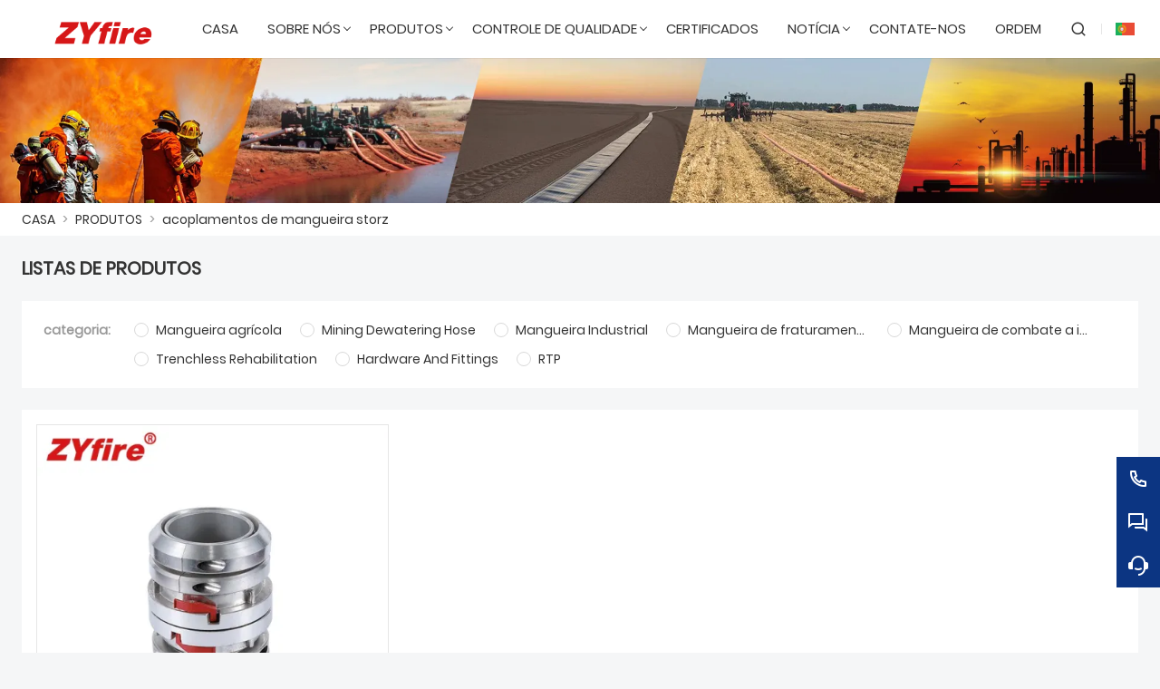

--- FILE ---
content_type: text/html; charset=UTF-8
request_url: https://pt.zyfire.com/product-tag/acoplamentos+de+mangueira+storz
body_size: 8163
content:
<!DOCTYPE html>
<html xmlns="http://www.w3.org/1999/xhtml" lang="en">
<head>
    <meta charset="UTF-8">
    <meta http-equiv="Content-Type" content="text/html; charset=utf-8" />
    <meta name="viewport" content="width=device-width, initial-scale=1, minimum-scale=1, user-scalable=no , maximum-scale=1" />
    <meta http-equiv="X-UA-Compatible" content="IE=edge,chrome=1,IE=10">
    <meta content="telephone=no" name="format-detection">
    <title>acoplamentos de mangueira storz,Barato  acoplamentos de mangueira storz  Fornecedor</title>
    <meta name="keywords" content="acoplamentos de mangueira storz Preço,acoplamentos de mangueira storz Marcas,acoplamentos de mangueira storz  Mercado,acoplamentos de mangueira storz Companhia,Desconto acoplamentos de mangueira storz,acoplamentos de mangueira storz Promoções">
    <meta name="description" content="Fornecimento acoplamentos de mangueira storz Por atacado Fábrica. Vendas Preço baixo acoplamentos de mangueira storz Compra,Comprar acoplamentos de mangueira storz  Personalize,Alta qualidade acoplamentos de mangueira storz Fabricante.">
    <link rel="shortcut icon" href="https://img.waimaoniu.net/532/532-202008171547308916.png">
    <link rel="canonical" href="https://pt.zyfire.com/product-tag/acoplamentos+de+mangueira+storz" />
        <link rel="alternate" hreflang="ar" href="http://ar.zyfire.com" />
    <link rel="alternate" hreflang="cs" href="http://cs.zyfire.com" />
    <link rel="alternate" hreflang="de" href="http://de.zyfire.com" />
    <link rel="alternate" hreflang="el" href="http://el.zyfire.com" />
    <link rel="alternate" hreflang="x-default" href="http://www.zyfire.com" />
    <link rel="alternate" hreflang="en" href="http://www.zyfire.com" />
    <link rel="alternate" hreflang="es" href="http://es.zyfire.com" />
    <link rel="alternate" hreflang="fr" href="http://fr.zyfire.com" />
    <link rel="alternate" hreflang="hu" href="http://hu.zyfire.com" />
    <link rel="alternate" hreflang="it" href="http://it.zyfire.com" />
    <link rel="alternate" hreflang="ja" href="http://ja.zyfire.com" />
    <link rel="alternate" hreflang="ko" href="http://ko.zyfire.com" />
    <link rel="alternate" hreflang="lt" href="http://lt.zyfire.com" />
    <link rel="alternate" hreflang="nl" href="http://nl.zyfire.com" />
    <link rel="alternate" hreflang="no" href="http://no.zyfire.com" />
    <link rel="alternate" hreflang="pl" href="http://pl.zyfire.com" />
    <link rel="alternate" hreflang="pt" href="http://pt.zyfire.com" />
    <link rel="alternate" hreflang="ro" href="http://rom.zyfire.com" />
    <link rel="alternate" hreflang="ru" href="http://ru.zyfire.com" />
    <link rel="alternate" hreflang="sv" href="http://swe.zyfire.com" />
    <link rel="alternate" hreflang="th" href="http://th.zyfire.com" />
    <link rel="alternate" hreflang="tr" href="http://tr.zyfire.com" />
    <link rel="alternate" hreflang="uk" href="http://uk.zyfire.com" />
    <link rel="alternate" hreflang="vi" href="http://vi.zyfire.com" />

        <link rel="stylesheet" href="/template/nmoban104/css/init.css" type="text/css">
        <link rel="stylesheet" href="/template/nmoban104/font/iconfont.css" type="text/css">
        <link rel="stylesheet" href="/template/nmoban104/css/style-532.css" type="text/css">
<meta name="google-site-verification" content="r2ZpB8XZfa3O-g-FGFDSU7NAwgevnIjgAhVWWDNVGdk" /></head>
<body>
<div class="w104-layout">
    <header class="w104-header">
        <div class="header-wrap">
            <div class="container">
                <div class="content">
                    <div class="logo">
                        <a href="/">
                            <img class="lazy" data-src="https://img.waimaoniu.net/532/532-202106071550034213.png?x-oss-process=image/format,webp"
                                    alt="ZYfire Hose Corporation">
                        </a>
                    </div>
                    <div class="navs">
                                                <ul>
                                                                                            <li class="">
                                    <a href="/">
                                        <span>CASA</span>
                                                                            </a>
                                                                    </li>
                                                                                                                            <li class="">
                                    <a href="/aboutus">
                                        <span>SOBRE NÓS</span>
                                                                                    <i></i>
                                                                            </a>
                                                                            <div class="dropdown w104-scrollbar">
                                            <div class="row">
                                                <div class="col">
                                                    <dl>
                                                                                                                    <dt>
                                                                <a href="/company-style">
                                                                    Styl firmy                                                                </a>
                                                            </dt>
                                                                                                                    <dt>
                                                                <a href="/exhibition">
                                                                    Działalność wystawiennicza                                                                </a>
                                                            </dt>
                                                                                                                    <dt>
                                                                <a href="/delivery">
                                                                    Entregar                                                                </a>
                                                            </dt>
                                                                                                                    <dt>
                                                                <a href="/responsibility">
                                                                    Responsabilidade                                                                </a>
                                                            </dt>
                                                                                                                    <dt>
                                                                <a href="/team-service/esg">
                                                                    ESG                                                                </a>
                                                            </dt>
                                                                                                                                                                            <dt>
                                                                <a href="https://book.baige.me/view/dHQ" target="_blank" rel="nofolow">
                                                                ZYfire Catalog
                                                                </a>
                                                            </dt>
                                                                                                            </dl>
                                                </div>
                                            </div>
                                        </div>

                                                                    </li>
                                                                                                                            <li class="multi ">
                                    <a href="/products">
                                        <span>PRODUTOS</span>
                                                                                    <i></i>
                                                                            </a>
                                                                        <div class="dropdown w104-scrollbar">
                                        <div class="row">
                                                                                        <div class="col">
                                                <dl>
                                                    <dt>
                                                        <a href="/product-list/irrigation-hose">
                                                                                                                        <img src="https://img.waimaoniu.net/532/532-202306211507468412.jpg?x-oss-process=image/resize,m_lfit,h_240/format,webp" alt="Mangueira agrícola">
                                                                                                                        <h4>Mangueira agrícola</h4>
                                                        </a>
                                                    </dt>
                                                                                                    </dl>
                                            </div>
                                                                                        <div class="col">
                                                <dl>
                                                    <dt>
                                                        <a href="/product-list/mining-dewatering-hose">
                                                                                                                        <img src="https://img.waimaoniu.net/532/532-202306211507555507.jpg?x-oss-process=image/resize,m_lfit,h_240/format,webp" alt="Mining Dewatering Hose">
                                                                                                                        <h4>Mining Dewatering Hose</h4>
                                                        </a>
                                                    </dt>
                                                                                                    </dl>
                                            </div>
                                                                                        <div class="col">
                                                <dl>
                                                    <dt>
                                                        <a href="/product-list/industrial-hose">
                                                                                                                        <img src="https://img.waimaoniu.net/532/532-202306211508044255.jpg?x-oss-process=image/resize,m_lfit,h_240/format,webp" alt="Mangueira Industrial">
                                                                                                                        <h4>Mangueira Industrial</h4>
                                                        </a>
                                                    </dt>
                                                                                                    </dl>
                                            </div>
                                                                                        <div class="col">
                                                <dl>
                                                    <dt>
                                                        <a href="/product-list/fracturing-and-oilfiled-hose">
                                                                                                                        <img src="https://img.waimaoniu.net/532/532-202306211508364287.jpg?x-oss-process=image/resize,m_lfit,h_240/format,webp" alt="Mangueira de fraturamento e de óleo">
                                                                                                                        <h4>Mangueira de fraturamento e de óleo</h4>
                                                        </a>
                                                    </dt>
                                                                                                    </dl>
                                            </div>
                                                                                        <div class="col">
                                                <dl>
                                                    <dt>
                                                        <a href="/product-list/fire-fighting-hose">
                                                                                                                        <img src="https://img.waimaoniu.net/532/532-202306211508475567.jpg?x-oss-process=image/resize,m_lfit,h_240/format,webp" alt="Mangueira de combate a incêndio">
                                                                                                                        <h4>Mangueira de combate a incêndio</h4>
                                                        </a>
                                                    </dt>
                                                                                                        <dd>
                                                        <a href="/product-list/rack-hose">
                                                            Mangueira de rack                                                        </a>
                                                    </dd>
                                                                                                        <dd>
                                                        <a href="/product-list/attack-hose">
                                                            Mangueira de ataque                                                        </a>
                                                    </dd>
                                                                                                        <dd>
                                                        <a href="/product-list/forestry-fire-hose">
                                                            Forestry fire hose                                                        </a>
                                                    </dd>
                                                                                                        <dd>
                                                        <a href="/product-list/marine-fire-hose">
                                                            Mangueira de incêndio marítimo                                                        </a>
                                                    </dd>
                                                                                                        <dd>
                                                        <a href="/product-list/supply-hose">
                                                            Supply hose                                                        </a>
                                                    </dd>
                                                                                                        <dd>
                                                        <a href="/product-list/mine-fire-hose">
                                                            Minha mangueira de incêndio                                                        </a>
                                                    </dd>
                                                                                                        <dd>
                                                        <a href="/product-list/semi-rigid-hose">
                                                            Mangueira semi rígida                                                        </a>
                                                    </dd>
                                                                                                        <dd>
                                                        <a href="/product-list/fire-hose">
                                                            Mangueira de incêndio                                                        </a>
                                                    </dd>
                                                                                                        <dd>
                                                        <a href="/product-list/snow-making-hose">
                                                            Mangueira para fazer neve                                                        </a>
                                                    </dd>
                                                                                                    </dl>
                                            </div>
                                                                                        <div class="col">
                                                <dl>
                                                    <dt>
                                                        <a href="/product-list/trenchless-rehabilitation">
                                                                                                                        <img src="https://img.waimaoniu.net/532/532-202306211508567283.jpg?x-oss-process=image/resize,m_lfit,h_240/format,webp" alt="Trenchless Rehabilitation">
                                                                                                                        <h4>Trenchless Rehabilitation</h4>
                                                        </a>
                                                    </dt>
                                                                                                    </dl>
                                            </div>
                                                                                        <div class="col">
                                                <dl>
                                                    <dt>
                                                        <a href="/product-list/hardware-and-fittings">
                                                                                                                        <img src="https://img.waimaoniu.net/532/532-202306211509058976.jpg?x-oss-process=image/resize,m_lfit,h_240/format,webp" alt="Hardware And Fittings">
                                                                                                                        <h4>Hardware And Fittings</h4>
                                                        </a>
                                                    </dt>
                                                                                                    </dl>
                                            </div>
                                                                                        <div class="col">
                                                <dl>
                                                    <dt>
                                                        <a href="/product-list/rtp">
                                                                                                                        <img src="https://img.waimaoniu.net/532/532-202508271354524754.jpg?x-oss-process=image/resize,m_lfit,h_240/format,webp" alt="RTP">
                                                                                                                        <h4>RTP</h4>
                                                        </a>
                                                    </dt>
                                                                                                    </dl>
                                            </div>
                                                                                        <div class="col">
                                                <dl>
                                                    <dt>
                                                    <a href="http://www.miningpipes.com/Content/337940.html"  target="_blank" rel="nofollow ">
                                                            <img src="https://www.zyfire.com/template/site/532/532-product-catalog.png" alt="">
                                                            <h4></h4>
                                                        </a>
                                                    </dt>
                                                </dl>
                                            </div>
                                        </div>
                                    </div>
                                                                    </li>
                                                                                                                            <li class="">
                                    <a href="/factory/facilities-in-rd">
                                        <span>CONTROLE DE QUALIDADE</span>
                                                                                    <i></i>
                                                                            </a>
                                                                            <div class="dropdown w104-scrollbar">
                                            <div class="row">
                                                <div class="col">
                                                    <dl>
                                                                                                                    <dt>
                                                                <a href="/factory/facilities-in-rd">
                                                                    Pesquisa ZYfire                                                                </a>
                                                            </dt>
                                                                                                                    <dt>
                                                                <a href="/factory/zyfire-hose-corporation-high-quality-control">
                                                                    Controle de alta qualidade ZYfire Hose Corporation                                                                </a>
                                                            </dt>
                                                                                                                                                                    </dl>
                                                </div>
                                            </div>
                                        </div>

                                                                    </li>
                                                                                                                            <li class="">
                                    <a href="/cert">
                                        <span>CERTIFICADOS</span>
                                                                            </a>
                                                                    </li>
                                                                                                                            <li class="">
                                    <a href="/news">
                                        <span>NOTÍCIA</span>
                                                                                    <i></i>
                                                                            </a>
                                                                            <div class="dropdown w104-scrollbar">
                                            <div class="row">
                                                <div class="col">
                                                    <dl>
                                                                                                                    <dt>
                                                                <a href="/news-list/company-news">
                                                                    Notícias da empresa                                                                </a>
                                                            </dt>
                                                                                                                    <dt>
                                                                <a href="/news-list/industry-news">
                                                                    Notícias da indústria                                                                </a>
                                                            </dt>
                                                                                                                    <dt>
                                                                <a href="/news-list/blog">
                                                                    blog                                                                </a>
                                                            </dt>
                                                                                                                                                                    </dl>
                                                </div>
                                            </div>
                                        </div>

                                                                    </li>
                                                                                                                            <li class="">
                                    <a href="/contact">
                                        <span>CONTATE-NOS</span>
                                                                            </a>
                                                                    </li>
                                                                                                                            <li class="">
                                    <a href="https://order.zyfire.com/order/verify_email/order.zyfire.com/">
                                        <span>Ordem</span>
                                                                            </a>
                                                                    </li>
                                                                                    </ul>
                                            </div>
                    <div class="menu">
                        <ul>
                            <li class="search">
                                <a href="#search" rel="search:open">
                                    <i class="w104-iconfont icon-search-line"></i>
                                </a>
                            </li>
                                                        <li class="language">
                                <a href="javascript:">
                                    <img class="lazy"
                                         data-src="/template/nmoban104/img/flag/icon_flag_pt.png"
                                         alt="Português"
                                         title="Português"
                                    >
                                </a>
                                <ul class="w104-scrollbar">
                                                                            <li>
                                            <a href="http://ar.zyfire.com" title="العربية">
                                                <img class="lazy" data-src="/template/nmoban104/img/flag/icon_flag_ar.png" alt="العربية">
                                                <span>العربية</span>
                                            </a>
                                        </li>
                                                                            <li>
                                            <a href="http://cs.zyfire.com" title="česky">
                                                <img class="lazy" data-src="/template/nmoban104/img/flag/icon_flag_cs.png" alt="česky">
                                                <span>česky</span>
                                            </a>
                                        </li>
                                                                            <li>
                                            <a href="http://de.zyfire.com" title="Deutsch">
                                                <img class="lazy" data-src="/template/nmoban104/img/flag/icon_flag_de.png" alt="Deutsch">
                                                <span>Deutsch</span>
                                            </a>
                                        </li>
                                                                            <li>
                                            <a href="http://el.zyfire.com" title="Ελληνική γλώσσα">
                                                <img class="lazy" data-src="/template/nmoban104/img/flag/icon_flag_el.png" alt="Ελληνική γλώσσα">
                                                <span>Ελληνική γλώσσα</span>
                                            </a>
                                        </li>
                                                                            <li>
                                            <a href="http://www.zyfire.com" title="English">
                                                <img class="lazy" data-src="/template/nmoban104/img/flag/icon_flag_en.png" alt="English">
                                                <span>English</span>
                                            </a>
                                        </li>
                                                                            <li>
                                            <a href="http://es.zyfire.com" title="Español">
                                                <img class="lazy" data-src="/template/nmoban104/img/flag/icon_flag_es.png" alt="Español">
                                                <span>Español</span>
                                            </a>
                                        </li>
                                                                            <li>
                                            <a href="http://fr.zyfire.com" title="Français">
                                                <img class="lazy" data-src="/template/nmoban104/img/flag/icon_flag_fr.png" alt="Français">
                                                <span>Français</span>
                                            </a>
                                        </li>
                                                                            <li>
                                            <a href="http://hu.zyfire.com" title="magyar">
                                                <img class="lazy" data-src="/template/nmoban104/img/flag/icon_flag_hu.png" alt="magyar">
                                                <span>magyar</span>
                                            </a>
                                        </li>
                                                                            <li>
                                            <a href="http://it.zyfire.com" title="Italiano">
                                                <img class="lazy" data-src="/template/nmoban104/img/flag/icon_flag_it.png" alt="Italiano">
                                                <span>Italiano</span>
                                            </a>
                                        </li>
                                                                            <li>
                                            <a href="http://ja.zyfire.com" title="日本語">
                                                <img class="lazy" data-src="/template/nmoban104/img/flag/icon_flag_ja.png" alt="日本語">
                                                <span>日本語</span>
                                            </a>
                                        </li>
                                                                            <li>
                                            <a href="http://ko.zyfire.com" title="한국어">
                                                <img class="lazy" data-src="/template/nmoban104/img/flag/icon_flag_ko.png" alt="한국어">
                                                <span>한국어</span>
                                            </a>
                                        </li>
                                                                            <li>
                                            <a href="http://lt.zyfire.com" title="Lietuvių">
                                                <img class="lazy" data-src="/template/nmoban104/img/flag/icon_flag_lt.png" alt="Lietuvių">
                                                <span>Lietuvių</span>
                                            </a>
                                        </li>
                                                                            <li>
                                            <a href="http://nl.zyfire.com" title="Nederlands">
                                                <img class="lazy" data-src="/template/nmoban104/img/flag/icon_flag_nl.png" alt="Nederlands">
                                                <span>Nederlands</span>
                                            </a>
                                        </li>
                                                                            <li>
                                            <a href="http://no.zyfire.com" title="Norsk">
                                                <img class="lazy" data-src="/template/nmoban104/img/flag/icon_flag_no.png" alt="Norsk">
                                                <span>Norsk</span>
                                            </a>
                                        </li>
                                                                            <li>
                                            <a href="http://pl.zyfire.com" title="w języku polskim">
                                                <img class="lazy" data-src="/template/nmoban104/img/flag/icon_flag_pl.png" alt="w języku polskim">
                                                <span>w języku polskim</span>
                                            </a>
                                        </li>
                                                                            <li>
                                            <a href="http://pt.zyfire.com" title="Português">
                                                <img class="lazy" data-src="/template/nmoban104/img/flag/icon_flag_pt.png" alt="Português">
                                                <span>Português</span>
                                            </a>
                                        </li>
                                                                            <li>
                                            <a href="http://rom.zyfire.com" title="în limba română">
                                                <img class="lazy" data-src="/template/nmoban104/img/flag/icon_flag_rom.png" alt="în limba română">
                                                <span>în limba română</span>
                                            </a>
                                        </li>
                                                                            <li>
                                            <a href="http://ru.zyfire.com" title="Pусский">
                                                <img class="lazy" data-src="/template/nmoban104/img/flag/icon_flag_ru.png" alt="Pусский">
                                                <span>Pусский</span>
                                            </a>
                                        </li>
                                                                            <li>
                                            <a href="http://swe.zyfire.com" title="svenska">
                                                <img class="lazy" data-src="/template/nmoban104/img/flag/icon_flag_swe.png" alt="svenska">
                                                <span>svenska</span>
                                            </a>
                                        </li>
                                                                            <li>
                                            <a href="http://th.zyfire.com" title="ภาษาไทย">
                                                <img class="lazy" data-src="/template/nmoban104/img/flag/icon_flag_th.png" alt="ภาษาไทย">
                                                <span>ภาษาไทย</span>
                                            </a>
                                        </li>
                                                                            <li>
                                            <a href="http://tr.zyfire.com" title="Türk">
                                                <img class="lazy" data-src="/template/nmoban104/img/flag/icon_flag_tr.png" alt="Türk">
                                                <span>Türk</span>
                                            </a>
                                        </li>
                                                                            <li>
                                            <a href="http://uk.zyfire.com" title="Українськи">
                                                <img class="lazy" data-src="/template/nmoban104/img/flag/icon_flag_uk.png" alt="Українськи">
                                                <span>Українськи</span>
                                            </a>
                                        </li>
                                                                            <li>
                                            <a href="http://vi.zyfire.com" title="tiếng việt">
                                                <img class="lazy" data-src="/template/nmoban104/img/flag/icon_flag_vi.png" alt="tiếng việt">
                                                <span>tiếng việt</span>
                                            </a>
                                        </li>
                                                                    </ul>
                            </li>
                                                    </ul>
                    </div>
                    <div class="search">
                        <form action="/product-search" method="get">
                            <div class="search-bar">
                                <input type="text" placeholder="Search ..." name="key" value="">
                                <button type="submit">
                                    <i class="w104-iconfont icon-search-line"></i>
                                </button>
                            </div>
                        </form>
                    </div>
                    <div class="toggle">
                        <a href="javascript:">
                            <span></span>
                            <span></span>
                            <span></span>
                        </a>
                    </div>
                </div>
            </div>
        </div>
    </header>
    <main class="w104-container">
    <section class="w104-section mm">
    <div class="w104-inner-backing">
        <div class="w104-inner-backing-wrap">
                        <img src=""
                 class="lazy"
                 data-src="https://img.waimaoniu.net/532/532-202306141726529264.jpg?x-oss-process=image/resize,m_lfit,w_1920/format,webp"
                 alt="1">
                    </div>
    </div>
</section>    <section class="w104-section mm">
    <div class="w104-crumb">
        <div class="w104-crumb-wrap w104-wrapper">
            <ul class="w104-crumb-list">
                                    <li class="w104-crumb-item">
                        <a href="/">CASA</a>
                    </li>
                    <li class="w104-crumb-item separator">
                        <span> > </span>
                    </li>
                                    <li class="w104-crumb-item">
                        <a href="/products">PRODUTOS</a>
                    </li>
                    <li class="w104-crumb-item separator">
                        <span> > </span>
                    </li>
                                    <li class="w104-crumb-item">
                        <a href="javascript:;">acoplamentos de mangueira storz</a>
                    </li>
                    <li class="w104-crumb-item separator">
                        <span> > </span>
                    </li>
                            </ul>
        </div>
    </div>
</section>
    <section class="w104-section mb">
        <div class="w104-product-list">
            <div class="product-list-wrap w104-wrapper">
                <div class="content">
                    <div class="header">
                        <h3>Listas de produtos</h3>
                    </div>
                                            <div class="filter">
                            <ul class="row">
                                <li class="col">
                                    <div class="label">
                                        <h4>categoria:</h4>
                                    </div>
                                    <div class="value">
                                                                                    <a class="radio "
                                               href="/product-list/irrigation-hose"
                                               title="Mangueira agrícola"
                                            >
                                                <span>Mangueira agrícola</span>
                                            </a>
                                                                                    <a class="radio "
                                               href="/product-list/mining-dewatering-hose"
                                               title="Mining Dewatering Hose"
                                            >
                                                <span>Mining Dewatering Hose</span>
                                            </a>
                                                                                    <a class="radio "
                                               href="/product-list/industrial-hose"
                                               title="Mangueira Industrial"
                                            >
                                                <span>Mangueira Industrial</span>
                                            </a>
                                                                                    <a class="radio "
                                               href="/product-list/fracturing-and-oilfiled-hose"
                                               title="Mangueira de fraturamento e de óleo"
                                            >
                                                <span>Mangueira de fraturamento e de óleo</span>
                                            </a>
                                                                                    <a class="radio "
                                               href="/product-list/fire-fighting-hose"
                                               title="Mangueira de combate a incêndio"
                                            >
                                                <span>Mangueira de combate a incêndio</span>
                                            </a>
                                                                                    <a class="radio "
                                               href="/product-list/trenchless-rehabilitation"
                                               title="Trenchless Rehabilitation"
                                            >
                                                <span>Trenchless Rehabilitation</span>
                                            </a>
                                                                                    <a class="radio "
                                               href="/product-list/hardware-and-fittings"
                                               title="Hardware And Fittings"
                                            >
                                                <span>Hardware And Fittings</span>
                                            </a>
                                                                                    <a class="radio "
                                               href="/product-list/rtp"
                                               title="RTP"
                                            >
                                                <span>RTP</span>
                                            </a>
                                                                            </div>
                                </li>
                            </ul>
                        </div>
                                        <div class="wrapper">
                        <div class="grid">
                                                            <ul>
                                                                            <li>
                                            <a href="/product/storz-hose-couplings-with-segmented-bindings" class="grid-item">
                                                <div class="cover">
                                                    <img class="lazy"
                                                         data-src="https://img.waimaoniu.net/532/532-201908131508028934.jpg?x-oss-process=image/resize,m_lfit,w_480,h_480/format,webp"
                                                         alt="Acoplamentos de mangueira Storz com ligações segmentadas">
                                                </div>
                                                <div class="intro">
                                                    <h4>Acoplamentos de mangueira Storz com ligações segmentadas</h4>
                                                </div>
                                            </a>
                                        </li>
                                                                    </ul>
                                                    </div>
                    </div>
                    <div class="pager">
                                            </div>
                </div>
                <div class="sidebar">
                    <div class="hd">
                        <h3>produto quente</h3>
                        <a href="/products">Mais > </a>
                    </div>
                    <div class="bd">
                                                    <ul>
                                                                    <li>
                                        <a href="/product/suction-hose-richflex-30" class="sidebar-item">
                                            <div class="cover">
                                                <img class="lazy"
                                                     data-src="https://img.waimaoniu.net/532/532-201905071646075940.jpg?x-oss-process=image/resize,m_lfit,w_400,h_400/format,webp"
                                                     alt="mangueira de sucção-Richflex 30">
                                            </div>
                                            <div class="intro">
                                                <h4>mangueira de sucção-Richflex 30</h4>
                                            </div>
                                        </a>
                                    </li>
                                                                    <li>
                                        <a href="/product/fracflo-hose" class="sidebar-item">
                                            <div class="cover">
                                                <img class="lazy"
                                                     data-src="https://img.waimaoniu.net/532/532-202112080847498009.jpg?x-oss-process=image/resize,m_lfit,w_400,h_400/format,webp"
                                                     alt="Mangueira Fracflo">
                                            </div>
                                            <div class="intro">
                                                <h4>Mangueira Fracflo</h4>
                                            </div>
                                        </a>
                                    </li>
                                                                    <li>
                                        <a href="/product/borehose-pump-hose-couplings" class="sidebar-item">
                                            <div class="cover">
                                                <img class="lazy"
                                                     data-src="https://img.waimaoniu.net/532/532-201908131510405955.jpg?x-oss-process=image/resize,m_lfit,w_400,h_400/format,webp"
                                                     alt="Acoplamentos de mangueira de bomba de furo">
                                            </div>
                                            <div class="intro">
                                                <h4>Acoplamentos de mangueira de bomba de furo</h4>
                                            </div>
                                        </a>
                                    </li>
                                                                    <li>
                                        <a href="/product/supply-hose-tpu" class="sidebar-item">
                                            <div class="cover">
                                                <img class="lazy"
                                                     data-src="https://img.waimaoniu.net/532/532-202002171310024755.jpg?x-oss-process=image/resize,m_lfit,w_400,h_400/format,webp"
                                                     alt="Mangueira de alimentação TPU">
                                            </div>
                                            <div class="intro">
                                                <h4>Mangueira de alimentação TPU</h4>
                                            </div>
                                        </a>
                                    </li>
                                                                    <li>
                                        <a href="/product/storz-hose-couplings-with-segmented-bindings" class="sidebar-item">
                                            <div class="cover">
                                                <img class="lazy"
                                                     data-src="https://img.waimaoniu.net/532/532-201908131508028934.jpg?x-oss-process=image/resize,m_lfit,w_400,h_400/format,webp"
                                                     alt="Acoplamentos de mangueira Storz com ligações segmentadas">
                                            </div>
                                            <div class="intro">
                                                <h4>Acoplamentos de mangueira Storz com ligações segmentadas</h4>
                                            </div>
                                        </a>
                                    </li>
                                                            </ul>
                                            </div>
                </div>
            </div>
        </div>
    </section>
    <section class="w104-section" id="inquiry-area">
    <div class="w104-inquiry">
        <div class="w104-wrapper">
            <div class="w104-inquiry-wrap">
                <div class="w104-inquiry-alert">
                    Obter o preço mais recente? Responderemos o mais breve possível (dentro de 12 horas)                </div>
                <form action="/" name="inquiryFrom" class="w104-inquiry-form">
                    <ul>
                        <li class="col-1-2">
                            <label class="label">nome : </label>
                            <input type="text" placeholder="Qual o seu nome?" name="name">
                            <span class="tips">This field is required</span>
                        </li>
                        <li class="col-1-2">
                            <label class="label">telefone : </label>
                            <input type="text" placeholder="Melhor número de contato:" name="phone">
                            <span class="tips">This field is required</span>
                        </li>
                        <li class="col-1-2">
                            <label class="label">o email : <em>*</em></label>
                            <input type="text" placeholder="Seu melhor email de contato:" name="email">
                            <span class="tips">Required and valid email address</span>
                        </li>
                        <li class="col-1-2">
                            <label class="label">companhia : </label>
                            <input type="text" placeholder="O nome da sua empresa:" name="company">
                            <span class="tips">This field is required</span>
                        </li>
                        <li>
                            <label class="label">mensagem : <em>*</em></label>
                            <textarea rows="5" placeholder="Sobre o que você deseja saber?" name="message"></textarea>
                            <span class="tips">This field is required</span>
                        </li>
                        <li>
                            <button type="submit">
                                <span>submeter</span>
                            </button>
                            <label class="checkbox">
                                <input type="checkbox" checked>
                                <span>
                                <a href="javascript:">Política de Privacidade</a>
                            </span>
                            </label>
                        </li>
                    </ul>
                </form>
            </div>
        </div>
    </div>
</section></main>    <footer class="w104-footer">
        <div class="w104-footer-content">
            <div class="w104-footer-wrap w104-wrapper">
                <ul class="w104-footer-list">
                                        <li class="w104-footer-item">
                        <dl>
                            <dt>SOBRE NÓS</dt>
                                                            <dd>
                                    <a href="/company-style">Estilo da empresa</a>
                                </dd>
                                                            <dd>
                                    <a href="/exhibition">Atividades Expositivas</a>
                                </dd>
                                                            <dd>
                                    <a href="/cert">Certificações</a>
                                </dd>
                                                            <dd>
                                    <a href="/delivery">Entrega</a>
                                </dd>
                                                            <dd>
                                    <a href="/responsibility">RV</a>
                                </dd>
                                                    </dl>
                    </li>
                                        <li class="w104-footer-item">
                        <dl>
                            <dt>SOBRE NÓS</dt>
                                                            <dd>
                                    <a href="/company-style">Estilo da empresa</a>
                                </dd>
                                                            <dd>
                                    <a href="/exhibition">Atividades de exposição</a>
                                </dd>
                                                            <dd>
                                    <a href="/delivery">Entrega</a>
                                </dd>
                                                            <dd>
                                    <a href="/responsibility">RV</a>
                                </dd>
                                                    </dl>
                    </li>
                                        <li class="w104-footer-item">
                        <dl>
                            <dt>PRODUTOS</dt>
                                                            <dd>
                                    <a href="/product-list/hose">mangueira de combate a incêndio</a>
                                </dd>
                                                            <dd>
                                    <a href="/product-list/irrigation-hose">Mangueira Agrícola</a>
                                </dd>
                                                            <dd>
                                    <a href="/product-list/trenchless-rehabilitation">Reabilitação sem valetas</a>
                                </dd>
                                                            <dd>
                                    <a href="/product-list/mining-dewatering-hose">Mangueira de desidratação de mineração</a>
                                </dd>
                                                            <dd>
                                    <a href="/product-list/industrial-hose">Mangueira Industrial</a>
                                </dd>
                                                            <dd>
                                    <a href="/product-list/fracturing-and-oilfiled-hose">Mangueira fraturada e preenchida com óleo</a>
                                </dd>
                                                    </dl>
                    </li>
                                        <li class="w104-footer-item alive">
                        <dl>
                                                        <dt class="icon">
                                                                <a href="https://www.youtube.com/channel/UCJqNcIv67WndbprGlcf_Obg/videos"
                                   target="_blank"
                                   rel="nofollow"
                                   title="YouTube">
                                    <i class="w104-iconfont icon-youtube-circle-fill"></i>
                                </a>
                                                                <a href="https://twitter.com/home?lang=zh-cn"
                                   target="_blank"
                                   rel="nofollow"
                                   title="Twitter">
                                    <i class="w104-iconfont icon-twitter-circle-fill"></i>
                                </a>
                                                                <a href="https://www.facebook.com/ZYfire-Hose-Corporation-102927599138443"
                                   target="_blank"
                                   rel="nofollow"
                                   title="Facebook">
                                    <i class="w104-iconfont icon-facebook-circle-fill"></i>
                                </a>
                                                                <a href="https://www.linkedin.com/company/zyfire-hose-corporation"
                                   target="_blank"
                                   rel="nofollow"
                                   title="LinkedIn">
                                    <i class="w104-iconfont icon-linkedin-circle-fill"></i>
                                </a>
                                                            </dt>
                                                                                    <dd>
                                <i class="w104-iconfont icon-map-pin-line"></i>
                                <span>endereço:</span>
                                <a href="/contact">No.88, Kaiyang Road, Jiangyan, Jiangsu, China.</a>
                            </dd>
                                                                                    <dd>
                                <i class="w104-iconfont icon-mail-line"></i>
                                <span>oemail:</span>
                                <a href="mailto:enquiry@zyfire.com">enquiry@zyfire.com</a>
                            </dd>
                                                                                    <dd>
                                <i class="w104-iconfont icon-phone-line"></i>
                                <span>telefone:</span>
                                <a href="tel://+86-523-88802123">+86-523-88802123</a>
                            </dd>
                                                    </dl>
                    </li>
                </ul>
            </div>
        </div>
                <div class="w104-footer-external">
                        <a href="/product-tag/mangueira+de+suc%C3%A7%C3%A3o">mangueira de sucção</a>
                        <a href="/product-tag/mangueira+de+inc%C3%AAndio+resistente">mangueira de incêndio resistente</a>
                        <a href="/product-tag/MANGUEIRA+DE+ENTREGA+DE+%C3%93LEO+HIDR%C3%81ULICO">MANGUEIRA DE ENTREGA DE ÓLEO HIDRÁULICO</a>
                        <a href="/product-tag/Tubo+de+polietileno+l%C3%ADquido+refor%C3%A7ado+com+fio+de+a%C3%A7o+para+mina+de+carv%C3%A3o">Tubo de polietileno líquido reforçado com fio de aço para mina de carvão</a>
                        <a href="/product-tag/MANGUEIRA+DE+BORRACHA+PARA+LAMAS">MANGUEIRA DE BORRACHA PARA LAMAS</a>
                        <a href="/product-tag/Acoplamentos+C+%2B+E">Acoplamentos C + E</a>
                        <a href="/product-tag/mangueira+de+inc%C3%AAndio+marinha">mangueira de incêndio marinha</a>
                        <a href="/product-tag/mangueira+pvc+layflat">mangueira pvc layflat</a>
                        <a href="/product-tag/revestimento+de+tubo">revestimento de tubo</a>
                        <a href="/product-tag/Mangueira+de+jardim+preta+de+25+p%C3%A9s">Mangueira de jardim preta de 25 pés</a>
                    </div>
                <div class="w104-footer-copyright">
            <span>Direitos autorais © 2020 ZYfire Hose Corporation.<p>Endereço do escritório:No.88, Kaiyang Road, Jiangyan, Jiangsu, China.
</p><p>Tel. do escritório: +86-523-88802123</p></span>
        </div>
    </footer>
    <aside class="w104-sidebar">
        <div class="w104-sidebar-wrap">
            <ul class="w104-sidebar-list">
                                <li class="w104-sidebar-item">
                    <div class="wrap">
                        <a href="tel://+86-523-88802123"
                           class="trigger">
                            <span class="icon">
                                <i class="w104-iconfont icon-phone-line"></i>
                            </span>
                            <span class="text">+86-523-88802123</span>
                        </a>
                    </div>
                </li>
                                                <li class="w104-sidebar-item">
                    <div class="wrap">
                        <a href="javascript:" class="trigger">
                            <span class="icon">
                                <i class="w104-iconfont icon-question-answer-line"></i>
                            </span>
                        </a>
                        <div class="popover">
                            <div class="popover-wrap">
                                <ul>
                                                                        <li>
                                                                                                                        <a href="https://api.whatsapp.com/send?phone=8618761071929"
                                           target="_blank"
                                           title="8618761071929"
                                           data-type-id="5"
                                           rel="tracker">
                                            <i class="w104-iconfont icon-whatsapp-fill"></i>
                                            <span>WhatsApp</span>
                                        </a>
                                                                            </li>
                                                                    </ul>
                            </div>
                        </div>
                    </div>
                </li>
                                                <li class="w104-sidebar-item primary">
                    <div class="wrap">
                        <a href="/contact#inquiry-area" class="trigger">
                            <span class="icon">
                                <i class="w104-iconfont icon-customer-service-2-fill"></i>
                            </span>
                            <span class="text">Enviar Consulta Agora</span>
                        </a>
                    </div>
                </li>
                <li class="w104-sidebar-item top">
                    <div class="wrap">
                        <a href="#" class="trigger">
                            <span class="icon">
                                <i class="w104-iconfont icon-arrow-up-line"></i>
                            </span>
                            <span class="text">TOP</span>
                        </a>
                    </div>
                </li>
            </ul>
        </div>
    </aside>
</div>
<div class="w104-search" id="search">
    <div class="w104-search-wrap">
        <a href="#search" class="w104-search-close" rel="search:close">
            <i class="w104-iconfont icon-close-line"></i>
        </a>
        <div class="w104-search-content">
            <div class="search-bar">
                <form action="/product-search" method="get">
                    <div class="bar">
                        <input type="text" placeholder="search..." name="key" value="">
                        <button type="submit">
                            <i class="w104-iconfont icon-search-line"></i>
                        </button>
                    </div>
                </form>
            </div>
                        <div class="search-tip">
                                <a href="/product-tag/mangueira+de+suc%C3%A7%C3%A3o">mangueira de sucção</a>
                                <a href="/product-tag/mangueira+de+inc%C3%AAndio+resistente">mangueira de incêndio resistente</a>
                                <a href="/product-tag/MANGUEIRA+DE+ENTREGA+DE+%C3%93LEO+HIDR%C3%81ULICO">MANGUEIRA DE ENTREGA DE ÓLEO HIDRÁULICO</a>
                                <a href="/product-tag/Tubo+de+polietileno+l%C3%ADquido+refor%C3%A7ado+com+fio+de+a%C3%A7o+para+mina+de+carv%C3%A3o">Tubo de polietileno líquido reforçado com fio de aço para mina de carvão</a>
                                <a href="/product-tag/MANGUEIRA+DE+BORRACHA+PARA+LAMAS">MANGUEIRA DE BORRACHA PARA LAMAS</a>
                                <a href="/product-tag/Acoplamentos+C+%2B+E">Acoplamentos C + E</a>
                                <a href="/product-tag/mangueira+de+inc%C3%AAndio+marinha">mangueira de incêndio marinha</a>
                                <a href="/product-tag/mangueira+pvc+layflat">mangueira pvc layflat</a>
                                <a href="/product-tag/revestimento+de+tubo">revestimento de tubo</a>
                                <a href="/product-tag/Mangueira+de+jardim+preta+de+25+p%C3%A9s">Mangueira de jardim preta de 25 pés</a>
                            </div>
                    </div>
    </div>
</div>
<script src="/template/nmoban104/js/lazyload/lazyload.min.js" type="text/javascript" ></script>
<script src="/template/nmoban104/js/wmn/w104.min.js" type="text/javascript" ></script>
<script src="/template/nmoban104/js/app.js" type="text/javascript" ></script>
<script src="/template/nmoban104/js/jquery/jquery.min.js" type="text/javascript" ></script>
<script src="/template/nmoban104/js/page/product_list.js?_=202601181507" type="text/javascript" ></script>
<!-- Global site tag (gtag.js) - Google Analytics -->
<script async src="https://www.googletagmanager.com/gtag/js?id=G-WK62V6CQ8S

"></script>
<script>
  window.dataLayer = window.dataLayer || [];
  function gtag(){dataLayer.push(arguments);}
  gtag('js', new Date());

  gtag('config', 'G-WK62V6CQ8S');
</script>

<script>
window.addEventListener('load', function(event){

  if(window.location.href.includes('inq_success.php')){
    gtag('event', 'X1');
  };

  setTimeout(function (){
    gtag('event', M');
  }, 30000);

  var page_counts = 3;
  var total_page_counts = localStorage.getItem("total_page_counts");

  total_page_counts++;

  if(total_page_counts == page_counts){
    gtag('event', 'Y');
  };

  localStorage.setItem("total_page_counts", total_page_counts);

});
</script>
<!-- Google tag (gtag.js) -->
<script async src="https://www.googletagmanager.com/gtag/js?id=AW-11455027576"></script>
<script>
  window.dataLayer = window.dataLayer || [];
  function gtag(){dataLayer.push(arguments);}
  gtag('js', new Date());

  gtag('config', 'AW-11455027576');
</script>

<!-- Event snippet for 532-X3 conversion page -->
  <script>
    window.addEventListener("load", function (e) {
        document.querySelectorAll("[type='submit']").forEach(function (e) {
            e.addEventListener("click", function () {

                var email = document.querySelector('[name="email"]').value;
                var msg = document.querySelector('[name="message"]').value;
                var mailformat = /^\w+([\.-]?\w+)*@\w+([\.-]?\w+)*(\.\w{2,3})+$/;

                if (email != "" && msg != "" && email.match(mailformat)) {
                    gtag('set', 'user_data', {
                        'email': email
                    })
                     gtag('event', 'conversion',{ 'send_to': 'AW-11455027576/VgcbCIuh4LQZEPiyl9Yq'});
                }
            });
        });
    });
</script>    <script src="https://sns.waimaoniu.org/messenger/js/532" type="text/javascript" defer></script>


<script type="text/javascript" src='https://estat9.waimaoniu.com/js.php?id=532' async></script>
<script type="text/javascript" src="https://im.waimaoniu.com/lib/gdimWsv.js" defer></script>
</body>
</html>